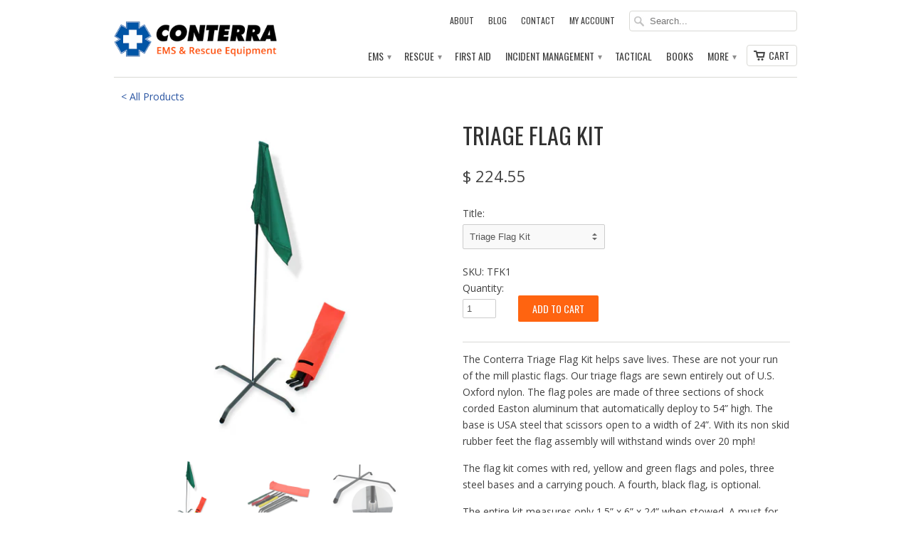

--- FILE ---
content_type: text/html; charset=utf-8
request_url: https://www.conterra-inc.com/products/triage-flag-kit
body_size: 16419
content:
<!doctype html>
<html lang="en">
  <head>
    <meta charset="utf-8">
    <meta http-equiv="cleartype" content="on">
    <meta name="robots" content="index,follow">

    <title>
      
        Triage Flag Kit
        
        
        | Conterra Inc
      
    </title>

    
      <meta name="description" content="The Conterra Triage Flag Kit helps save lives. These are not your run of the mill plastic flags. Our triage flags are sewn entirely out of U.S. Oxford nylon. The flag poles are made of three sections of shock corded Easton aluminum that automatically deploy to 54” high. The base is USA steel that scissors open to a wid" />
    

    
      <meta name="twitter:card" content="summary">
      <meta name="twitter:site" content="@ConterraInc">
      <meta name="twitter:creator" content="@ConterraInc">
    
    <meta property="og:image" content="https://cdn.shopify.com/s/files/1/0333/6897/t/5/assets/open-graph-image.jpg"/>
    <meta itemprop="thumbnailUrl" content="https://cdn.shopify.com/s/files/1/0333/6897/t/5/assets/open-graph-image.jpg"/>
    <link rel="image_src" href="https://cdn.shopify.com/s/files/1/0333/6897/t/5/assets/open-graph-image.jpg" />
    <meta itemprop="image" content="https://cdn.shopify.com/s/files/1/0333/6897/t/5/assets/open-graph-image.jpg"/>
    
      <meta property="og:url" content="https://www.conterra-inc.com/products/triage-flag-kit" />
      <meta property="og:title" content="Triage Flag Kit" />
      <meta property="og:description" content="The Conterra Triage Flag Kit helps save lives. These are not your run of the mill plastic flags. Our triage flags are sewn entirely out of U.S. Oxford nylon. The flag poles are made of three sections of shock corded Easton aluminum that automatically deploy to 54” high. The base is USA steel that scissors open to a wid" />
      <meta property="og:image" content="//www.conterra-inc.com/cdn/shop/files/TFK-All_large.jpg?v=1703111669" />
      <meta property="og:type" content="product" />
      <meta property="og:price:amount" content="224.55" />
      <meta property="og:price:currency" content="USD" />
      <meta property="og:availability" content="instock" />
    

    <meta property="og:site_name" content="Conterra Inc" />
    <meta name="author" content="Conterra Inc">

    

    

    <!-- Mobile Specific Metas -->
    <meta name="HandheldFriendly" content="True">
    <meta name="MobileOptimized" content="320">
    <meta name="viewport" content="width=device-width, initial-scale=1, maximum-scale=1">

    <!-- Stylesheets -->
    <link href="//www.conterra-inc.com/cdn/shop/t/5/assets/styles.css?v=55601161586677303441700505750" rel="stylesheet" type="text/css" media="all" />
    <link href="//www.conterra-inc.com/cdn/shop/t/5/assets/custom.css?v=169652356326658529381722019900" rel="stylesheet" type="text/css" media="all" />

    <!--[if lte IE 8]>
      <link href="//www.conterra-inc.com/cdn/shop/t/5/assets/ie.css?v=118629227472550075021392070379" rel="stylesheet" type="text/css" media="all" />
    <![endif]-->

    <!-- Icons -->
    <link rel="shortcut icon" type="image/x-icon" href="//www.conterra-inc.com/cdn/shop/t/5/assets/favicon.png?v=15611935730753871311393275808">
    <link rel="canonical" href="https://www.conterra-inc.com/products/triage-flag-kit" />

    <!-- Custom Fonts -->
    <link href='//fonts.googleapis.com/css?family=.|Open+Sans:light,normal,bold|Oswald:light,normal,bold|Oswald:light,normal,bold|Open+Sans:light,normal,bold' rel='stylesheet' type='text/css'>

    

    <!-- jQuery and jQuery fallback -->
    <script src="//ajax.googleapis.com/ajax/libs/jquery/1.10.2/jquery.min.js"></script>
    <script>window.jQuery || document.write("<script src='//www.conterra-inc.com/cdn/shop/t/5/assets/jquery.min.js?v=119739558196394152171392070380'>\x3C/script>")</script>
    <script src="//www.conterra-inc.com/cdn/shop/t/5/assets/app.js?v=23359719366830707561707845713" type="text/javascript"></script>
    <script src="//www.conterra-inc.com/cdn/shop/t/5/assets/app-videos.js?v=87667217528391173681424156125" type="text/javascript"></script>
    
    <script src="//www.conterra-inc.com/cdn/shopifycloud/storefront/assets/themes_support/option_selection-b017cd28.js" type="text/javascript"></script>
    <script src="//www.conterra-inc.com/cdn/shop/t/5/assets/overflow-navigation.js?v=5651253461076347591483466876" type="text/javascript"></script>
    <meta name="google-site-verification" content="MDC-aQH7sLllnGmrxYSRB66R78Cg60Az5BXme0IhZ6E" />
    <script>window.performance && window.performance.mark && window.performance.mark('shopify.content_for_header.start');</script><meta name="google-site-verification" content="mCEM5DDamZ4cU3ALptAKX4Xlq-h9v_R6UmjmZGAQ7gs">
<meta name="google-site-verification" content="mCEM5DDamZ4cU3ALptAKX4Xlq-h9v_R6UmjmZGAQ7gs">
<meta id="shopify-digital-wallet" name="shopify-digital-wallet" content="/3336897/digital_wallets/dialog">
<meta name="shopify-checkout-api-token" content="cc57bef64a6477ee17988276ef2bbb88">
<meta id="in-context-paypal-metadata" data-shop-id="3336897" data-venmo-supported="false" data-environment="production" data-locale="en_US" data-paypal-v4="true" data-currency="USD">
<link rel="alternate" type="application/json+oembed" href="https://www.conterra-inc.com/products/triage-flag-kit.oembed">
<script async="async" src="/checkouts/internal/preloads.js?locale=en-US"></script>
<link rel="preconnect" href="https://shop.app" crossorigin="anonymous">
<script async="async" src="https://shop.app/checkouts/internal/preloads.js?locale=en-US&shop_id=3336897" crossorigin="anonymous"></script>
<script id="apple-pay-shop-capabilities" type="application/json">{"shopId":3336897,"countryCode":"US","currencyCode":"USD","merchantCapabilities":["supports3DS"],"merchantId":"gid:\/\/shopify\/Shop\/3336897","merchantName":"Conterra Inc","requiredBillingContactFields":["postalAddress","email"],"requiredShippingContactFields":["postalAddress","email"],"shippingType":"shipping","supportedNetworks":["visa","masterCard","amex","discover","elo","jcb"],"total":{"type":"pending","label":"Conterra Inc","amount":"1.00"},"shopifyPaymentsEnabled":true,"supportsSubscriptions":true}</script>
<script id="shopify-features" type="application/json">{"accessToken":"cc57bef64a6477ee17988276ef2bbb88","betas":["rich-media-storefront-analytics"],"domain":"www.conterra-inc.com","predictiveSearch":true,"shopId":3336897,"locale":"en"}</script>
<script>var Shopify = Shopify || {};
Shopify.shop = "conterra-inc.myshopify.com";
Shopify.locale = "en";
Shopify.currency = {"active":"USD","rate":"1.0"};
Shopify.country = "US";
Shopify.theme = {"name":"mobilia","id":6601537,"schema_name":null,"schema_version":null,"theme_store_id":null,"role":"main"};
Shopify.theme.handle = "null";
Shopify.theme.style = {"id":null,"handle":null};
Shopify.cdnHost = "www.conterra-inc.com/cdn";
Shopify.routes = Shopify.routes || {};
Shopify.routes.root = "/";</script>
<script type="module">!function(o){(o.Shopify=o.Shopify||{}).modules=!0}(window);</script>
<script>!function(o){function n(){var o=[];function n(){o.push(Array.prototype.slice.apply(arguments))}return n.q=o,n}var t=o.Shopify=o.Shopify||{};t.loadFeatures=n(),t.autoloadFeatures=n()}(window);</script>
<script>
  window.ShopifyPay = window.ShopifyPay || {};
  window.ShopifyPay.apiHost = "shop.app\/pay";
  window.ShopifyPay.redirectState = null;
</script>
<script id="shop-js-analytics" type="application/json">{"pageType":"product"}</script>
<script defer="defer" async type="module" src="//www.conterra-inc.com/cdn/shopifycloud/shop-js/modules/v2/client.init-shop-cart-sync_BT-GjEfc.en.esm.js"></script>
<script defer="defer" async type="module" src="//www.conterra-inc.com/cdn/shopifycloud/shop-js/modules/v2/chunk.common_D58fp_Oc.esm.js"></script>
<script defer="defer" async type="module" src="//www.conterra-inc.com/cdn/shopifycloud/shop-js/modules/v2/chunk.modal_xMitdFEc.esm.js"></script>
<script type="module">
  await import("//www.conterra-inc.com/cdn/shopifycloud/shop-js/modules/v2/client.init-shop-cart-sync_BT-GjEfc.en.esm.js");
await import("//www.conterra-inc.com/cdn/shopifycloud/shop-js/modules/v2/chunk.common_D58fp_Oc.esm.js");
await import("//www.conterra-inc.com/cdn/shopifycloud/shop-js/modules/v2/chunk.modal_xMitdFEc.esm.js");

  window.Shopify.SignInWithShop?.initShopCartSync?.({"fedCMEnabled":true,"windoidEnabled":true});

</script>
<script>
  window.Shopify = window.Shopify || {};
  if (!window.Shopify.featureAssets) window.Shopify.featureAssets = {};
  window.Shopify.featureAssets['shop-js'] = {"shop-cart-sync":["modules/v2/client.shop-cart-sync_DZOKe7Ll.en.esm.js","modules/v2/chunk.common_D58fp_Oc.esm.js","modules/v2/chunk.modal_xMitdFEc.esm.js"],"init-fed-cm":["modules/v2/client.init-fed-cm_B6oLuCjv.en.esm.js","modules/v2/chunk.common_D58fp_Oc.esm.js","modules/v2/chunk.modal_xMitdFEc.esm.js"],"shop-cash-offers":["modules/v2/client.shop-cash-offers_D2sdYoxE.en.esm.js","modules/v2/chunk.common_D58fp_Oc.esm.js","modules/v2/chunk.modal_xMitdFEc.esm.js"],"shop-login-button":["modules/v2/client.shop-login-button_QeVjl5Y3.en.esm.js","modules/v2/chunk.common_D58fp_Oc.esm.js","modules/v2/chunk.modal_xMitdFEc.esm.js"],"pay-button":["modules/v2/client.pay-button_DXTOsIq6.en.esm.js","modules/v2/chunk.common_D58fp_Oc.esm.js","modules/v2/chunk.modal_xMitdFEc.esm.js"],"shop-button":["modules/v2/client.shop-button_DQZHx9pm.en.esm.js","modules/v2/chunk.common_D58fp_Oc.esm.js","modules/v2/chunk.modal_xMitdFEc.esm.js"],"avatar":["modules/v2/client.avatar_BTnouDA3.en.esm.js"],"init-windoid":["modules/v2/client.init-windoid_CR1B-cfM.en.esm.js","modules/v2/chunk.common_D58fp_Oc.esm.js","modules/v2/chunk.modal_xMitdFEc.esm.js"],"init-shop-for-new-customer-accounts":["modules/v2/client.init-shop-for-new-customer-accounts_C_vY_xzh.en.esm.js","modules/v2/client.shop-login-button_QeVjl5Y3.en.esm.js","modules/v2/chunk.common_D58fp_Oc.esm.js","modules/v2/chunk.modal_xMitdFEc.esm.js"],"init-shop-email-lookup-coordinator":["modules/v2/client.init-shop-email-lookup-coordinator_BI7n9ZSv.en.esm.js","modules/v2/chunk.common_D58fp_Oc.esm.js","modules/v2/chunk.modal_xMitdFEc.esm.js"],"init-shop-cart-sync":["modules/v2/client.init-shop-cart-sync_BT-GjEfc.en.esm.js","modules/v2/chunk.common_D58fp_Oc.esm.js","modules/v2/chunk.modal_xMitdFEc.esm.js"],"shop-toast-manager":["modules/v2/client.shop-toast-manager_DiYdP3xc.en.esm.js","modules/v2/chunk.common_D58fp_Oc.esm.js","modules/v2/chunk.modal_xMitdFEc.esm.js"],"init-customer-accounts":["modules/v2/client.init-customer-accounts_D9ZNqS-Q.en.esm.js","modules/v2/client.shop-login-button_QeVjl5Y3.en.esm.js","modules/v2/chunk.common_D58fp_Oc.esm.js","modules/v2/chunk.modal_xMitdFEc.esm.js"],"init-customer-accounts-sign-up":["modules/v2/client.init-customer-accounts-sign-up_iGw4briv.en.esm.js","modules/v2/client.shop-login-button_QeVjl5Y3.en.esm.js","modules/v2/chunk.common_D58fp_Oc.esm.js","modules/v2/chunk.modal_xMitdFEc.esm.js"],"shop-follow-button":["modules/v2/client.shop-follow-button_CqMgW2wH.en.esm.js","modules/v2/chunk.common_D58fp_Oc.esm.js","modules/v2/chunk.modal_xMitdFEc.esm.js"],"checkout-modal":["modules/v2/client.checkout-modal_xHeaAweL.en.esm.js","modules/v2/chunk.common_D58fp_Oc.esm.js","modules/v2/chunk.modal_xMitdFEc.esm.js"],"shop-login":["modules/v2/client.shop-login_D91U-Q7h.en.esm.js","modules/v2/chunk.common_D58fp_Oc.esm.js","modules/v2/chunk.modal_xMitdFEc.esm.js"],"lead-capture":["modules/v2/client.lead-capture_BJmE1dJe.en.esm.js","modules/v2/chunk.common_D58fp_Oc.esm.js","modules/v2/chunk.modal_xMitdFEc.esm.js"],"payment-terms":["modules/v2/client.payment-terms_Ci9AEqFq.en.esm.js","modules/v2/chunk.common_D58fp_Oc.esm.js","modules/v2/chunk.modal_xMitdFEc.esm.js"]};
</script>
<script>(function() {
  var isLoaded = false;
  function asyncLoad() {
    if (isLoaded) return;
    isLoaded = true;
    var urls = ["https:\/\/www.improvedcontactform.com\/icf.js?shop=conterra-inc.myshopify.com","https:\/\/gdprcdn.b-cdn.net\/js\/gdpr_cookie_consent.min.js?shop=conterra-inc.myshopify.com"];
    for (var i = 0; i < urls.length; i++) {
      var s = document.createElement('script');
      s.type = 'text/javascript';
      s.async = true;
      s.src = urls[i];
      var x = document.getElementsByTagName('script')[0];
      x.parentNode.insertBefore(s, x);
    }
  };
  if(window.attachEvent) {
    window.attachEvent('onload', asyncLoad);
  } else {
    window.addEventListener('load', asyncLoad, false);
  }
})();</script>
<script id="__st">var __st={"a":3336897,"offset":-28800,"reqid":"f0f8a82b-90eb-480f-85a3-55a782b9298e-1769048599","pageurl":"www.conterra-inc.com\/products\/triage-flag-kit","u":"06c45ca2af48","p":"product","rtyp":"product","rid":206618685};</script>
<script>window.ShopifyPaypalV4VisibilityTracking = true;</script>
<script id="captcha-bootstrap">!function(){'use strict';const t='contact',e='account',n='new_comment',o=[[t,t],['blogs',n],['comments',n],[t,'customer']],c=[[e,'customer_login'],[e,'guest_login'],[e,'recover_customer_password'],[e,'create_customer']],r=t=>t.map((([t,e])=>`form[action*='/${t}']:not([data-nocaptcha='true']) input[name='form_type'][value='${e}']`)).join(','),a=t=>()=>t?[...document.querySelectorAll(t)].map((t=>t.form)):[];function s(){const t=[...o],e=r(t);return a(e)}const i='password',u='form_key',d=['recaptcha-v3-token','g-recaptcha-response','h-captcha-response',i],f=()=>{try{return window.sessionStorage}catch{return}},m='__shopify_v',_=t=>t.elements[u];function p(t,e,n=!1){try{const o=window.sessionStorage,c=JSON.parse(o.getItem(e)),{data:r}=function(t){const{data:e,action:n}=t;return t[m]||n?{data:e,action:n}:{data:t,action:n}}(c);for(const[e,n]of Object.entries(r))t.elements[e]&&(t.elements[e].value=n);n&&o.removeItem(e)}catch(o){console.error('form repopulation failed',{error:o})}}const l='form_type',E='cptcha';function T(t){t.dataset[E]=!0}const w=window,h=w.document,L='Shopify',v='ce_forms',y='captcha';let A=!1;((t,e)=>{const n=(g='f06e6c50-85a8-45c8-87d0-21a2b65856fe',I='https://cdn.shopify.com/shopifycloud/storefront-forms-hcaptcha/ce_storefront_forms_captcha_hcaptcha.v1.5.2.iife.js',D={infoText:'Protected by hCaptcha',privacyText:'Privacy',termsText:'Terms'},(t,e,n)=>{const o=w[L][v],c=o.bindForm;if(c)return c(t,g,e,D).then(n);var r;o.q.push([[t,g,e,D],n]),r=I,A||(h.body.append(Object.assign(h.createElement('script'),{id:'captcha-provider',async:!0,src:r})),A=!0)});var g,I,D;w[L]=w[L]||{},w[L][v]=w[L][v]||{},w[L][v].q=[],w[L][y]=w[L][y]||{},w[L][y].protect=function(t,e){n(t,void 0,e),T(t)},Object.freeze(w[L][y]),function(t,e,n,w,h,L){const[v,y,A,g]=function(t,e,n){const i=e?o:[],u=t?c:[],d=[...i,...u],f=r(d),m=r(i),_=r(d.filter((([t,e])=>n.includes(e))));return[a(f),a(m),a(_),s()]}(w,h,L),I=t=>{const e=t.target;return e instanceof HTMLFormElement?e:e&&e.form},D=t=>v().includes(t);t.addEventListener('submit',(t=>{const e=I(t);if(!e)return;const n=D(e)&&!e.dataset.hcaptchaBound&&!e.dataset.recaptchaBound,o=_(e),c=g().includes(e)&&(!o||!o.value);(n||c)&&t.preventDefault(),c&&!n&&(function(t){try{if(!f())return;!function(t){const e=f();if(!e)return;const n=_(t);if(!n)return;const o=n.value;o&&e.removeItem(o)}(t);const e=Array.from(Array(32),(()=>Math.random().toString(36)[2])).join('');!function(t,e){_(t)||t.append(Object.assign(document.createElement('input'),{type:'hidden',name:u})),t.elements[u].value=e}(t,e),function(t,e){const n=f();if(!n)return;const o=[...t.querySelectorAll(`input[type='${i}']`)].map((({name:t})=>t)),c=[...d,...o],r={};for(const[a,s]of new FormData(t).entries())c.includes(a)||(r[a]=s);n.setItem(e,JSON.stringify({[m]:1,action:t.action,data:r}))}(t,e)}catch(e){console.error('failed to persist form',e)}}(e),e.submit())}));const S=(t,e)=>{t&&!t.dataset[E]&&(n(t,e.some((e=>e===t))),T(t))};for(const o of['focusin','change'])t.addEventListener(o,(t=>{const e=I(t);D(e)&&S(e,y())}));const B=e.get('form_key'),M=e.get(l),P=B&&M;t.addEventListener('DOMContentLoaded',(()=>{const t=y();if(P)for(const e of t)e.elements[l].value===M&&p(e,B);[...new Set([...A(),...v().filter((t=>'true'===t.dataset.shopifyCaptcha))])].forEach((e=>S(e,t)))}))}(h,new URLSearchParams(w.location.search),n,t,e,['guest_login'])})(!0,!0)}();</script>
<script integrity="sha256-4kQ18oKyAcykRKYeNunJcIwy7WH5gtpwJnB7kiuLZ1E=" data-source-attribution="shopify.loadfeatures" defer="defer" src="//www.conterra-inc.com/cdn/shopifycloud/storefront/assets/storefront/load_feature-a0a9edcb.js" crossorigin="anonymous"></script>
<script crossorigin="anonymous" defer="defer" src="//www.conterra-inc.com/cdn/shopifycloud/storefront/assets/shopify_pay/storefront-65b4c6d7.js?v=20250812"></script>
<script data-source-attribution="shopify.dynamic_checkout.dynamic.init">var Shopify=Shopify||{};Shopify.PaymentButton=Shopify.PaymentButton||{isStorefrontPortableWallets:!0,init:function(){window.Shopify.PaymentButton.init=function(){};var t=document.createElement("script");t.src="https://www.conterra-inc.com/cdn/shopifycloud/portable-wallets/latest/portable-wallets.en.js",t.type="module",document.head.appendChild(t)}};
</script>
<script data-source-attribution="shopify.dynamic_checkout.buyer_consent">
  function portableWalletsHideBuyerConsent(e){var t=document.getElementById("shopify-buyer-consent"),n=document.getElementById("shopify-subscription-policy-button");t&&n&&(t.classList.add("hidden"),t.setAttribute("aria-hidden","true"),n.removeEventListener("click",e))}function portableWalletsShowBuyerConsent(e){var t=document.getElementById("shopify-buyer-consent"),n=document.getElementById("shopify-subscription-policy-button");t&&n&&(t.classList.remove("hidden"),t.removeAttribute("aria-hidden"),n.addEventListener("click",e))}window.Shopify?.PaymentButton&&(window.Shopify.PaymentButton.hideBuyerConsent=portableWalletsHideBuyerConsent,window.Shopify.PaymentButton.showBuyerConsent=portableWalletsShowBuyerConsent);
</script>
<script data-source-attribution="shopify.dynamic_checkout.cart.bootstrap">document.addEventListener("DOMContentLoaded",(function(){function t(){return document.querySelector("shopify-accelerated-checkout-cart, shopify-accelerated-checkout")}if(t())Shopify.PaymentButton.init();else{new MutationObserver((function(e,n){t()&&(Shopify.PaymentButton.init(),n.disconnect())})).observe(document.body,{childList:!0,subtree:!0})}}));
</script>
<link id="shopify-accelerated-checkout-styles" rel="stylesheet" media="screen" href="https://www.conterra-inc.com/cdn/shopifycloud/portable-wallets/latest/accelerated-checkout-backwards-compat.css" crossorigin="anonymous">
<style id="shopify-accelerated-checkout-cart">
        #shopify-buyer-consent {
  margin-top: 1em;
  display: inline-block;
  width: 100%;
}

#shopify-buyer-consent.hidden {
  display: none;
}

#shopify-subscription-policy-button {
  background: none;
  border: none;
  padding: 0;
  text-decoration: underline;
  font-size: inherit;
  cursor: pointer;
}

#shopify-subscription-policy-button::before {
  box-shadow: none;
}

      </style>

<script>window.performance && window.performance.mark && window.performance.mark('shopify.content_for_header.end');</script>

 <!-- Google G4 Analytics tag (gtag.js) -->
<script async src="https://www.googletagmanager.com/gtag/js?id=G-VCE77YM795"></script>
<script>
  window.dataLayer = window.dataLayer || [];
  function gtag(){dataLayer.push(arguments);}
  gtag('js', new Date());

  gtag('config', 'G-VCE77YM795');
</script> 

<!-- Global site tag (gtag.js) - Google AdWords: 1035941410 -->
<script async src="https://www.googletagmanager.com/gtag/js?id=AW-1035941410"></script>
<script>
  window.dataLayer = window.dataLayer || [];
  function gtag(){dataLayer.push(arguments);}
  gtag('js', new Date());

  gtag('config', 'AW-1035941410');
</script>

  <link href="https://monorail-edge.shopifysvc.com" rel="dns-prefetch">
<script>(function(){if ("sendBeacon" in navigator && "performance" in window) {try {var session_token_from_headers = performance.getEntriesByType('navigation')[0].serverTiming.find(x => x.name == '_s').description;} catch {var session_token_from_headers = undefined;}var session_cookie_matches = document.cookie.match(/_shopify_s=([^;]*)/);var session_token_from_cookie = session_cookie_matches && session_cookie_matches.length === 2 ? session_cookie_matches[1] : "";var session_token = session_token_from_headers || session_token_from_cookie || "";function handle_abandonment_event(e) {var entries = performance.getEntries().filter(function(entry) {return /monorail-edge.shopifysvc.com/.test(entry.name);});if (!window.abandonment_tracked && entries.length === 0) {window.abandonment_tracked = true;var currentMs = Date.now();var navigation_start = performance.timing.navigationStart;var payload = {shop_id: 3336897,url: window.location.href,navigation_start,duration: currentMs - navigation_start,session_token,page_type: "product"};window.navigator.sendBeacon("https://monorail-edge.shopifysvc.com/v1/produce", JSON.stringify({schema_id: "online_store_buyer_site_abandonment/1.1",payload: payload,metadata: {event_created_at_ms: currentMs,event_sent_at_ms: currentMs}}));}}window.addEventListener('pagehide', handle_abandonment_event);}}());</script>
<script id="web-pixels-manager-setup">(function e(e,d,r,n,o){if(void 0===o&&(o={}),!Boolean(null===(a=null===(i=window.Shopify)||void 0===i?void 0:i.analytics)||void 0===a?void 0:a.replayQueue)){var i,a;window.Shopify=window.Shopify||{};var t=window.Shopify;t.analytics=t.analytics||{};var s=t.analytics;s.replayQueue=[],s.publish=function(e,d,r){return s.replayQueue.push([e,d,r]),!0};try{self.performance.mark("wpm:start")}catch(e){}var l=function(){var e={modern:/Edge?\/(1{2}[4-9]|1[2-9]\d|[2-9]\d{2}|\d{4,})\.\d+(\.\d+|)|Firefox\/(1{2}[4-9]|1[2-9]\d|[2-9]\d{2}|\d{4,})\.\d+(\.\d+|)|Chrom(ium|e)\/(9{2}|\d{3,})\.\d+(\.\d+|)|(Maci|X1{2}).+ Version\/(15\.\d+|(1[6-9]|[2-9]\d|\d{3,})\.\d+)([,.]\d+|)( \(\w+\)|)( Mobile\/\w+|) Safari\/|Chrome.+OPR\/(9{2}|\d{3,})\.\d+\.\d+|(CPU[ +]OS|iPhone[ +]OS|CPU[ +]iPhone|CPU IPhone OS|CPU iPad OS)[ +]+(15[._]\d+|(1[6-9]|[2-9]\d|\d{3,})[._]\d+)([._]\d+|)|Android:?[ /-](13[3-9]|1[4-9]\d|[2-9]\d{2}|\d{4,})(\.\d+|)(\.\d+|)|Android.+Firefox\/(13[5-9]|1[4-9]\d|[2-9]\d{2}|\d{4,})\.\d+(\.\d+|)|Android.+Chrom(ium|e)\/(13[3-9]|1[4-9]\d|[2-9]\d{2}|\d{4,})\.\d+(\.\d+|)|SamsungBrowser\/([2-9]\d|\d{3,})\.\d+/,legacy:/Edge?\/(1[6-9]|[2-9]\d|\d{3,})\.\d+(\.\d+|)|Firefox\/(5[4-9]|[6-9]\d|\d{3,})\.\d+(\.\d+|)|Chrom(ium|e)\/(5[1-9]|[6-9]\d|\d{3,})\.\d+(\.\d+|)([\d.]+$|.*Safari\/(?![\d.]+ Edge\/[\d.]+$))|(Maci|X1{2}).+ Version\/(10\.\d+|(1[1-9]|[2-9]\d|\d{3,})\.\d+)([,.]\d+|)( \(\w+\)|)( Mobile\/\w+|) Safari\/|Chrome.+OPR\/(3[89]|[4-9]\d|\d{3,})\.\d+\.\d+|(CPU[ +]OS|iPhone[ +]OS|CPU[ +]iPhone|CPU IPhone OS|CPU iPad OS)[ +]+(10[._]\d+|(1[1-9]|[2-9]\d|\d{3,})[._]\d+)([._]\d+|)|Android:?[ /-](13[3-9]|1[4-9]\d|[2-9]\d{2}|\d{4,})(\.\d+|)(\.\d+|)|Mobile Safari.+OPR\/([89]\d|\d{3,})\.\d+\.\d+|Android.+Firefox\/(13[5-9]|1[4-9]\d|[2-9]\d{2}|\d{4,})\.\d+(\.\d+|)|Android.+Chrom(ium|e)\/(13[3-9]|1[4-9]\d|[2-9]\d{2}|\d{4,})\.\d+(\.\d+|)|Android.+(UC? ?Browser|UCWEB|U3)[ /]?(15\.([5-9]|\d{2,})|(1[6-9]|[2-9]\d|\d{3,})\.\d+)\.\d+|SamsungBrowser\/(5\.\d+|([6-9]|\d{2,})\.\d+)|Android.+MQ{2}Browser\/(14(\.(9|\d{2,})|)|(1[5-9]|[2-9]\d|\d{3,})(\.\d+|))(\.\d+|)|K[Aa][Ii]OS\/(3\.\d+|([4-9]|\d{2,})\.\d+)(\.\d+|)/},d=e.modern,r=e.legacy,n=navigator.userAgent;return n.match(d)?"modern":n.match(r)?"legacy":"unknown"}(),u="modern"===l?"modern":"legacy",c=(null!=n?n:{modern:"",legacy:""})[u],f=function(e){return[e.baseUrl,"/wpm","/b",e.hashVersion,"modern"===e.buildTarget?"m":"l",".js"].join("")}({baseUrl:d,hashVersion:r,buildTarget:u}),m=function(e){var d=e.version,r=e.bundleTarget,n=e.surface,o=e.pageUrl,i=e.monorailEndpoint;return{emit:function(e){var a=e.status,t=e.errorMsg,s=(new Date).getTime(),l=JSON.stringify({metadata:{event_sent_at_ms:s},events:[{schema_id:"web_pixels_manager_load/3.1",payload:{version:d,bundle_target:r,page_url:o,status:a,surface:n,error_msg:t},metadata:{event_created_at_ms:s}}]});if(!i)return console&&console.warn&&console.warn("[Web Pixels Manager] No Monorail endpoint provided, skipping logging."),!1;try{return self.navigator.sendBeacon.bind(self.navigator)(i,l)}catch(e){}var u=new XMLHttpRequest;try{return u.open("POST",i,!0),u.setRequestHeader("Content-Type","text/plain"),u.send(l),!0}catch(e){return console&&console.warn&&console.warn("[Web Pixels Manager] Got an unhandled error while logging to Monorail."),!1}}}}({version:r,bundleTarget:l,surface:e.surface,pageUrl:self.location.href,monorailEndpoint:e.monorailEndpoint});try{o.browserTarget=l,function(e){var d=e.src,r=e.async,n=void 0===r||r,o=e.onload,i=e.onerror,a=e.sri,t=e.scriptDataAttributes,s=void 0===t?{}:t,l=document.createElement("script"),u=document.querySelector("head"),c=document.querySelector("body");if(l.async=n,l.src=d,a&&(l.integrity=a,l.crossOrigin="anonymous"),s)for(var f in s)if(Object.prototype.hasOwnProperty.call(s,f))try{l.dataset[f]=s[f]}catch(e){}if(o&&l.addEventListener("load",o),i&&l.addEventListener("error",i),u)u.appendChild(l);else{if(!c)throw new Error("Did not find a head or body element to append the script");c.appendChild(l)}}({src:f,async:!0,onload:function(){if(!function(){var e,d;return Boolean(null===(d=null===(e=window.Shopify)||void 0===e?void 0:e.analytics)||void 0===d?void 0:d.initialized)}()){var d=window.webPixelsManager.init(e)||void 0;if(d){var r=window.Shopify.analytics;r.replayQueue.forEach((function(e){var r=e[0],n=e[1],o=e[2];d.publishCustomEvent(r,n,o)})),r.replayQueue=[],r.publish=d.publishCustomEvent,r.visitor=d.visitor,r.initialized=!0}}},onerror:function(){return m.emit({status:"failed",errorMsg:"".concat(f," has failed to load")})},sri:function(e){var d=/^sha384-[A-Za-z0-9+/=]+$/;return"string"==typeof e&&d.test(e)}(c)?c:"",scriptDataAttributes:o}),m.emit({status:"loading"})}catch(e){m.emit({status:"failed",errorMsg:(null==e?void 0:e.message)||"Unknown error"})}}})({shopId: 3336897,storefrontBaseUrl: "https://www.conterra-inc.com",extensionsBaseUrl: "https://extensions.shopifycdn.com/cdn/shopifycloud/web-pixels-manager",monorailEndpoint: "https://monorail-edge.shopifysvc.com/unstable/produce_batch",surface: "storefront-renderer",enabledBetaFlags: ["2dca8a86"],webPixelsConfigList: [{"id":"431390934","configuration":"{\"config\":\"{\\\"pixel_id\\\":\\\"G-VCE77YM795\\\",\\\"google_tag_ids\\\":[\\\"G-VCE77YM795\\\",\\\"AW-1035941410\\\",\\\"GT-WP5DG2K\\\"],\\\"target_country\\\":\\\"US\\\",\\\"gtag_events\\\":[{\\\"type\\\":\\\"begin_checkout\\\",\\\"action_label\\\":[\\\"G-VCE77YM795\\\",\\\"AW-1035941410\\\/kDLNCIO2zpYBEKLs_O0D\\\"]},{\\\"type\\\":\\\"search\\\",\\\"action_label\\\":[\\\"G-VCE77YM795\\\",\\\"AW-1035941410\\\/sbJQCIa2zpYBEKLs_O0D\\\"]},{\\\"type\\\":\\\"view_item\\\",\\\"action_label\\\":[\\\"G-VCE77YM795\\\",\\\"AW-1035941410\\\/H16nCP21zpYBEKLs_O0D\\\",\\\"MC-45N6KR8FQH\\\"]},{\\\"type\\\":\\\"purchase\\\",\\\"action_label\\\":[\\\"G-VCE77YM795\\\",\\\"AW-1035941410\\\/b42DCPq1zpYBEKLs_O0D\\\",\\\"MC-45N6KR8FQH\\\"]},{\\\"type\\\":\\\"page_view\\\",\\\"action_label\\\":[\\\"G-VCE77YM795\\\",\\\"AW-1035941410\\\/f-zSCPe1zpYBEKLs_O0D\\\",\\\"MC-45N6KR8FQH\\\"]},{\\\"type\\\":\\\"add_payment_info\\\",\\\"action_label\\\":[\\\"G-VCE77YM795\\\",\\\"AW-1035941410\\\/Pw3cCIm2zpYBEKLs_O0D\\\"]},{\\\"type\\\":\\\"add_to_cart\\\",\\\"action_label\\\":[\\\"G-VCE77YM795\\\",\\\"AW-1035941410\\\/XxURCIC2zpYBEKLs_O0D\\\"]}],\\\"enable_monitoring_mode\\\":false}\"}","eventPayloadVersion":"v1","runtimeContext":"OPEN","scriptVersion":"b2a88bafab3e21179ed38636efcd8a93","type":"APP","apiClientId":1780363,"privacyPurposes":[],"dataSharingAdjustments":{"protectedCustomerApprovalScopes":["read_customer_address","read_customer_email","read_customer_name","read_customer_personal_data","read_customer_phone"]}},{"id":"54853846","eventPayloadVersion":"v1","runtimeContext":"LAX","scriptVersion":"1","type":"CUSTOM","privacyPurposes":["MARKETING"],"name":"Meta pixel (migrated)"},{"id":"shopify-app-pixel","configuration":"{}","eventPayloadVersion":"v1","runtimeContext":"STRICT","scriptVersion":"0450","apiClientId":"shopify-pixel","type":"APP","privacyPurposes":["ANALYTICS","MARKETING"]},{"id":"shopify-custom-pixel","eventPayloadVersion":"v1","runtimeContext":"LAX","scriptVersion":"0450","apiClientId":"shopify-pixel","type":"CUSTOM","privacyPurposes":["ANALYTICS","MARKETING"]}],isMerchantRequest: false,initData: {"shop":{"name":"Conterra Inc","paymentSettings":{"currencyCode":"USD"},"myshopifyDomain":"conterra-inc.myshopify.com","countryCode":"US","storefrontUrl":"https:\/\/www.conterra-inc.com"},"customer":null,"cart":null,"checkout":null,"productVariants":[{"price":{"amount":224.55,"currencyCode":"USD"},"product":{"title":"Triage Flag Kit","vendor":"Conterra","id":"206618685","untranslatedTitle":"Triage Flag Kit","url":"\/products\/triage-flag-kit","type":"Disaster Management"},"id":"470268969","image":{"src":"\/\/www.conterra-inc.com\/cdn\/shop\/files\/TFK-All.jpg?v=1703111669"},"sku":"TFK1","title":"Triage Flag Kit","untranslatedTitle":"Triage Flag Kit"},{"price":{"amount":280.7,"currencyCode":"USD"},"product":{"title":"Triage Flag Kit","vendor":"Conterra","id":"206618685","untranslatedTitle":"Triage Flag Kit","url":"\/products\/triage-flag-kit","type":"Disaster Management"},"id":"622533865","image":{"src":"\/\/www.conterra-inc.com\/cdn\/shop\/files\/TFK-All.jpg?v=1703111669"},"sku":"TFK4","title":"Triage Flag Kit w\/4th Flag (Black)","untranslatedTitle":"Triage Flag Kit w\/4th Flag (Black)"}],"purchasingCompany":null},},"https://www.conterra-inc.com/cdn","fcfee988w5aeb613cpc8e4bc33m6693e112",{"modern":"","legacy":""},{"shopId":"3336897","storefrontBaseUrl":"https:\/\/www.conterra-inc.com","extensionBaseUrl":"https:\/\/extensions.shopifycdn.com\/cdn\/shopifycloud\/web-pixels-manager","surface":"storefront-renderer","enabledBetaFlags":"[\"2dca8a86\"]","isMerchantRequest":"false","hashVersion":"fcfee988w5aeb613cpc8e4bc33m6693e112","publish":"custom","events":"[[\"page_viewed\",{}],[\"product_viewed\",{\"productVariant\":{\"price\":{\"amount\":224.55,\"currencyCode\":\"USD\"},\"product\":{\"title\":\"Triage Flag Kit\",\"vendor\":\"Conterra\",\"id\":\"206618685\",\"untranslatedTitle\":\"Triage Flag Kit\",\"url\":\"\/products\/triage-flag-kit\",\"type\":\"Disaster Management\"},\"id\":\"470268969\",\"image\":{\"src\":\"\/\/www.conterra-inc.com\/cdn\/shop\/files\/TFK-All.jpg?v=1703111669\"},\"sku\":\"TFK1\",\"title\":\"Triage Flag Kit\",\"untranslatedTitle\":\"Triage Flag Kit\"}}]]"});</script><script>
  window.ShopifyAnalytics = window.ShopifyAnalytics || {};
  window.ShopifyAnalytics.meta = window.ShopifyAnalytics.meta || {};
  window.ShopifyAnalytics.meta.currency = 'USD';
  var meta = {"product":{"id":206618685,"gid":"gid:\/\/shopify\/Product\/206618685","vendor":"Conterra","type":"Disaster Management","handle":"triage-flag-kit","variants":[{"id":470268969,"price":22455,"name":"Triage Flag Kit - Triage Flag Kit","public_title":"Triage Flag Kit","sku":"TFK1"},{"id":622533865,"price":28070,"name":"Triage Flag Kit - Triage Flag Kit w\/4th Flag (Black)","public_title":"Triage Flag Kit w\/4th Flag (Black)","sku":"TFK4"}],"remote":false},"page":{"pageType":"product","resourceType":"product","resourceId":206618685,"requestId":"f0f8a82b-90eb-480f-85a3-55a782b9298e-1769048599"}};
  for (var attr in meta) {
    window.ShopifyAnalytics.meta[attr] = meta[attr];
  }
</script>
<script class="analytics">
  (function () {
    var customDocumentWrite = function(content) {
      var jquery = null;

      if (window.jQuery) {
        jquery = window.jQuery;
      } else if (window.Checkout && window.Checkout.$) {
        jquery = window.Checkout.$;
      }

      if (jquery) {
        jquery('body').append(content);
      }
    };

    var hasLoggedConversion = function(token) {
      if (token) {
        return document.cookie.indexOf('loggedConversion=' + token) !== -1;
      }
      return false;
    }

    var setCookieIfConversion = function(token) {
      if (token) {
        var twoMonthsFromNow = new Date(Date.now());
        twoMonthsFromNow.setMonth(twoMonthsFromNow.getMonth() + 2);

        document.cookie = 'loggedConversion=' + token + '; expires=' + twoMonthsFromNow;
      }
    }

    var trekkie = window.ShopifyAnalytics.lib = window.trekkie = window.trekkie || [];
    if (trekkie.integrations) {
      return;
    }
    trekkie.methods = [
      'identify',
      'page',
      'ready',
      'track',
      'trackForm',
      'trackLink'
    ];
    trekkie.factory = function(method) {
      return function() {
        var args = Array.prototype.slice.call(arguments);
        args.unshift(method);
        trekkie.push(args);
        return trekkie;
      };
    };
    for (var i = 0; i < trekkie.methods.length; i++) {
      var key = trekkie.methods[i];
      trekkie[key] = trekkie.factory(key);
    }
    trekkie.load = function(config) {
      trekkie.config = config || {};
      trekkie.config.initialDocumentCookie = document.cookie;
      var first = document.getElementsByTagName('script')[0];
      var script = document.createElement('script');
      script.type = 'text/javascript';
      script.onerror = function(e) {
        var scriptFallback = document.createElement('script');
        scriptFallback.type = 'text/javascript';
        scriptFallback.onerror = function(error) {
                var Monorail = {
      produce: function produce(monorailDomain, schemaId, payload) {
        var currentMs = new Date().getTime();
        var event = {
          schema_id: schemaId,
          payload: payload,
          metadata: {
            event_created_at_ms: currentMs,
            event_sent_at_ms: currentMs
          }
        };
        return Monorail.sendRequest("https://" + monorailDomain + "/v1/produce", JSON.stringify(event));
      },
      sendRequest: function sendRequest(endpointUrl, payload) {
        // Try the sendBeacon API
        if (window && window.navigator && typeof window.navigator.sendBeacon === 'function' && typeof window.Blob === 'function' && !Monorail.isIos12()) {
          var blobData = new window.Blob([payload], {
            type: 'text/plain'
          });

          if (window.navigator.sendBeacon(endpointUrl, blobData)) {
            return true;
          } // sendBeacon was not successful

        } // XHR beacon

        var xhr = new XMLHttpRequest();

        try {
          xhr.open('POST', endpointUrl);
          xhr.setRequestHeader('Content-Type', 'text/plain');
          xhr.send(payload);
        } catch (e) {
          console.log(e);
        }

        return false;
      },
      isIos12: function isIos12() {
        return window.navigator.userAgent.lastIndexOf('iPhone; CPU iPhone OS 12_') !== -1 || window.navigator.userAgent.lastIndexOf('iPad; CPU OS 12_') !== -1;
      }
    };
    Monorail.produce('monorail-edge.shopifysvc.com',
      'trekkie_storefront_load_errors/1.1',
      {shop_id: 3336897,
      theme_id: 6601537,
      app_name: "storefront",
      context_url: window.location.href,
      source_url: "//www.conterra-inc.com/cdn/s/trekkie.storefront.cd680fe47e6c39ca5d5df5f0a32d569bc48c0f27.min.js"});

        };
        scriptFallback.async = true;
        scriptFallback.src = '//www.conterra-inc.com/cdn/s/trekkie.storefront.cd680fe47e6c39ca5d5df5f0a32d569bc48c0f27.min.js';
        first.parentNode.insertBefore(scriptFallback, first);
      };
      script.async = true;
      script.src = '//www.conterra-inc.com/cdn/s/trekkie.storefront.cd680fe47e6c39ca5d5df5f0a32d569bc48c0f27.min.js';
      first.parentNode.insertBefore(script, first);
    };
    trekkie.load(
      {"Trekkie":{"appName":"storefront","development":false,"defaultAttributes":{"shopId":3336897,"isMerchantRequest":null,"themeId":6601537,"themeCityHash":"2960314762536418150","contentLanguage":"en","currency":"USD","eventMetadataId":"171f03e4-9f0b-4d63-9aa8-3e2bd6090524"},"isServerSideCookieWritingEnabled":true,"monorailRegion":"shop_domain","enabledBetaFlags":["65f19447"]},"Session Attribution":{},"S2S":{"facebookCapiEnabled":false,"source":"trekkie-storefront-renderer","apiClientId":580111}}
    );

    var loaded = false;
    trekkie.ready(function() {
      if (loaded) return;
      loaded = true;

      window.ShopifyAnalytics.lib = window.trekkie;

      var originalDocumentWrite = document.write;
      document.write = customDocumentWrite;
      try { window.ShopifyAnalytics.merchantGoogleAnalytics.call(this); } catch(error) {};
      document.write = originalDocumentWrite;

      window.ShopifyAnalytics.lib.page(null,{"pageType":"product","resourceType":"product","resourceId":206618685,"requestId":"f0f8a82b-90eb-480f-85a3-55a782b9298e-1769048599","shopifyEmitted":true});

      var match = window.location.pathname.match(/checkouts\/(.+)\/(thank_you|post_purchase)/)
      var token = match? match[1]: undefined;
      if (!hasLoggedConversion(token)) {
        setCookieIfConversion(token);
        window.ShopifyAnalytics.lib.track("Viewed Product",{"currency":"USD","variantId":470268969,"productId":206618685,"productGid":"gid:\/\/shopify\/Product\/206618685","name":"Triage Flag Kit - Triage Flag Kit","price":"224.55","sku":"TFK1","brand":"Conterra","variant":"Triage Flag Kit","category":"Disaster Management","nonInteraction":true,"remote":false},undefined,undefined,{"shopifyEmitted":true});
      window.ShopifyAnalytics.lib.track("monorail:\/\/trekkie_storefront_viewed_product\/1.1",{"currency":"USD","variantId":470268969,"productId":206618685,"productGid":"gid:\/\/shopify\/Product\/206618685","name":"Triage Flag Kit - Triage Flag Kit","price":"224.55","sku":"TFK1","brand":"Conterra","variant":"Triage Flag Kit","category":"Disaster Management","nonInteraction":true,"remote":false,"referer":"https:\/\/www.conterra-inc.com\/products\/triage-flag-kit"});
      }
    });


        var eventsListenerScript = document.createElement('script');
        eventsListenerScript.async = true;
        eventsListenerScript.src = "//www.conterra-inc.com/cdn/shopifycloud/storefront/assets/shop_events_listener-3da45d37.js";
        document.getElementsByTagName('head')[0].appendChild(eventsListenerScript);

})();</script>
  <script>
  if (!window.ga || (window.ga && typeof window.ga !== 'function')) {
    window.ga = function ga() {
      (window.ga.q = window.ga.q || []).push(arguments);
      if (window.Shopify && window.Shopify.analytics && typeof window.Shopify.analytics.publish === 'function') {
        window.Shopify.analytics.publish("ga_stub_called", {}, {sendTo: "google_osp_migration"});
      }
      console.error("Shopify's Google Analytics stub called with:", Array.from(arguments), "\nSee https://help.shopify.com/manual/promoting-marketing/pixels/pixel-migration#google for more information.");
    };
    if (window.Shopify && window.Shopify.analytics && typeof window.Shopify.analytics.publish === 'function') {
      window.Shopify.analytics.publish("ga_stub_initialized", {}, {sendTo: "google_osp_migration"});
    }
  }
</script>
<script
  defer
  src="https://www.conterra-inc.com/cdn/shopifycloud/perf-kit/shopify-perf-kit-3.0.4.min.js"
  data-application="storefront-renderer"
  data-shop-id="3336897"
  data-render-region="gcp-us-central1"
  data-page-type="product"
  data-theme-instance-id="6601537"
  data-theme-name=""
  data-theme-version=""
  data-monorail-region="shop_domain"
  data-resource-timing-sampling-rate="10"
  data-shs="true"
  data-shs-beacon="true"
  data-shs-export-with-fetch="true"
  data-shs-logs-sample-rate="1"
  data-shs-beacon-endpoint="https://www.conterra-inc.com/api/collect"
></script>
</head>
  <body class="product auto-more-enabled">
    <div id="fb-root"></div>
    <script>(function(d, s, id) {
      var js, fjs = d.getElementsByTagName(s)[0];
      if (d.getElementById(id)) return;
      js = d.createElement(s); js.id = id; js.async=true;
      js.src = "//connect.facebook.net/en_US/all.js#xfbml=1&status=0";
      fjs.parentNode.insertBefore(js, fjs);
    }(document, 'script', 'facebook-jssdk'));</script>

    <div class="header">
      <div class="container content">
        <div class="site-header header_border">
        <div class="logo">
          <a href="https://www.conterra-inc.com" title="Conterra Inc">
            
              <img src="//www.conterra-inc.com/cdn/shop/t/5/assets/logo.png?v=24872915928653078141683224819" alt="Conterra Inc" />
            
          </a>
        </div>

        <div class="nav">
          <div class="mobile_hidden mobile_menu_container">
            <ul class="top_menu search_nav">
              
              
                
                  <li>
                    <a href="/pages/about-us" title="About">About</a>
                  </li>
                
                  <li>
                    <a href="/blogs/blog" title="Blog">Blog</a>
                  </li>
                
                  <li>
                    <a href="/pages/contact" title="Contact">Contact</a>
                  </li>
                
              
              
                <li>
                  <a href="/account" title="My Account ">My Account</a>
                </li>
                
              
              
              
                <li>
                  <form class="search" action="/search">
                    
                      <input type="hidden" name="type" value="product" />
                    
                    <input type="text" name="q" class="search_box" placeholder="Search..." value="" />
                  </form>
                </li>
              
            </ul>
            <ul class="main menu">
              
                
                  <li><a href="/collections/ems" title="EMS"  >EMS
                    <span class="arrow">▾</span></a>
                    <ul>
                      
                        
                          <li><a href="/collections/ems-bags" title="Bags & Packs">Bags & Packs</a></li>
                        
                      
                        
                          <li><a href="/collections/ems-hard-cases" title="Hard Cases">Hard Cases</a></li>
                        
                      
                        
                          <li><a href="/collections/ems-immobilization-splinting" title="Immobilization/Splinting">Immobilization/Splinting</a></li>
                        
                      
                        
                          <li><a href="/collections/ems-organizer" title="Modular Kits">Modular Kits</a></li>
                        
                      
                        
                          <li><a href="/collections/ems-m-o-s" title="M.O.S.">M.O.S.</a></li>
                        
                      
                    </ul>
                  </li>
                
              
                
                  <li><a href="/collections/rescue" title="Rescue"  >Rescue
                    <span class="arrow">▾</span></a>
                    <ul>
                      
                        
                          <li><a href="/collections/rescue-packs" title="Packs">Packs</a></li>
                        
                      
                        
                          <li><a href="/collections/rescue-radio-carrier" title="Radio Carrier">Radio Carrier</a></li>
                        
                      
                        
                          <li><a href="/collections/rescue-aid-belts" title="Aid Belts">Aid Belts</a></li>
                        
                      
                        
                          <li><a href="/collections/rescue-technical-rescue" title="Technical Rescue">Technical Rescue</a></li>
                        
                      
                        
                          <li><a href="/collections/rescue-hardware" title="Hardware">Hardware</a></li>
                        
                      
                        
                          <li><a href="/collections/rescue-rope-webbing" title="Rope/ Webbing">Rope/ Webbing</a></li>
                        
                      
                        
                          <li><a href="/collections/rescue-personal-gear" title="Personal Gear & Protective Equipment">Personal Gear & Protective Equipment</a></li>
                        
                      
                        
                          <li><a href="/collections/classes" title="Classes">Classes</a></li>
                        
                      
                    </ul>
                  </li>
                
              
                
                  <li><a href="/collections/first-aid" title="First Aid" >First Aid</a></li>
                
              
                
                  <li><a href="/collections/incident-management" title="Incident Management"  >Incident Management
                    <span class="arrow">▾</span></a>
                    <ul>
                      
                        
                          <li><a href="/collections/incident-management-ims" title="IMS">IMS</a></li>
                        
                      
                        
                          <li><a href="/collections/incident-management-triage" title="Triage/ Point of Wounding">Triage/ Point of Wounding</a></li>
                        
                      
                    </ul>
                  </li>
                
              
                
                  <li><a href="/collections/tactical" title="Tactical" >Tactical</a></li>
                
              
                
                  <li><a href="/collections/books" title="Books" >Books</a></li>
                
              
                
                  <li><a href="/collections/ems-rescue-supplies" title="EMS/Rescue Supplies" >EMS/Rescue Supplies</a></li>
                
              
                
                  <li><a href="/collections/swag" title="Swag" >Swag</a></li>
                
              
                
                  <li><a href="/collections/clearance" title="Clearance" >Clearance</a></li>
                
              
            </ul>
          </div>
          <ul class="nav_buttons menu">
            <li class="navicon_button">
              <a href="#" class="navicon" title="View Menu">Menu</a>
            </li>
            <li>
              <a href="/cart" class="cart " title="Shopping Cart">Cart</a>
            </li>
          </ul>
        </div>

        
      </div>
    </div>
    </div>

    <div class="toggle_menu nav">
      <ul class="mobile_menu">
        <li>
          <form class="search" action="/search">
            
              <input type="hidden" name="type" value="product" />
            
            <input type="text" name="q" class="search_box" placeholder="Search..." value="" />
          </form>
        </li>
        
          
            <li ><a href="/collections/ems" title="EMS">EMS</a>
              <ul>
                
                  
                    <li ><a href="/collections/ems-bags" title="Bags & Packs">Bags & Packs</a></li>
                  
                
                  
                    <li ><a href="/collections/ems-hard-cases" title="Hard Cases">Hard Cases</a></li>
                  
                
                  
                    <li ><a href="/collections/ems-immobilization-splinting" title="Immobilization/Splinting">Immobilization/Splinting</a></li>
                  
                
                  
                    <li ><a href="/collections/ems-organizer" title="Modular Kits">Modular Kits</a></li>
                  
                
                  
                    <li ><a href="/collections/ems-m-o-s" title="M.O.S.">M.O.S.</a></li>
                  
                
              </ul>
            </li>
          
        
          
            <li ><a href="/collections/rescue" title="Rescue">Rescue</a>
              <ul>
                
                  
                    <li ><a href="/collections/rescue-packs" title="Packs">Packs</a></li>
                  
                
                  
                    <li ><a href="/collections/rescue-radio-carrier" title="Radio Carrier">Radio Carrier</a></li>
                  
                
                  
                    <li ><a href="/collections/rescue-aid-belts" title="Aid Belts">Aid Belts</a></li>
                  
                
                  
                    <li ><a href="/collections/rescue-technical-rescue" title="Technical Rescue">Technical Rescue</a></li>
                  
                
                  
                    <li ><a href="/collections/rescue-hardware" title="Hardware">Hardware</a></li>
                  
                
                  
                    <li ><a href="/collections/rescue-rope-webbing" title="Rope/ Webbing">Rope/ Webbing</a></li>
                  
                
                  
                    <li ><a href="/collections/rescue-personal-gear" title="Personal Gear & Protective Equipment">Personal Gear & Protective Equipment</a></li>
                  
                
                  
                    <li ><a href="/collections/classes" title="Classes">Classes</a></li>
                  
                
              </ul>
            </li>
          
        
          
            <li ><a href="/collections/first-aid" title="First Aid">First Aid</a></li>
          
        
          
            <li ><a href="/collections/incident-management" title="Incident Management">Incident Management</a>
              <ul>
                
                  
                    <li ><a href="/collections/incident-management-ims" title="IMS">IMS</a></li>
                  
                
                  
                    <li ><a href="/collections/incident-management-triage" title="Triage/ Point of Wounding">Triage/ Point of Wounding</a></li>
                  
                
              </ul>
            </li>
          
        
          
            <li ><a href="/collections/tactical" title="Tactical">Tactical</a></li>
          
        
          
            <li ><a href="/collections/books" title="Books">Books</a></li>
          
        
          
            <li ><a href="/collections/ems-rescue-supplies" title="EMS/Rescue Supplies">EMS/Rescue Supplies</a></li>
          
        
          
            <li ><a href="/collections/swag" title="Swag">Swag</a></li>
          
        
          
            <li ><a href="/collections/clearance" title="Clearance">Clearance</a></li>
          
        
        
          
            <li>
              <a href="/pages/about-us" title="About">About</a>
            </li>
          
            <li>
              <a href="/blogs/blog" title="Blog">Blog</a>
            </li>
          
            <li>
              <a href="/pages/contact" title="Contact">Contact</a>
            </li>
          
        
        
          <li>
            <a href="/account" title="My Account ">My Account</a>
          </li>
          
        
      </ul>
    </div>

      <div class="fixed_header"></div>

      
        <div class="container main content">
      

      
        <div class="sixteen columns">
  <div class="clearfix breadcrumb">
    <div class="right">
        

        
    </div>

    
      <a href="/collections/all" title="All Products">&lt; All Products</a>
    
  </div>
</div>

<div class="sixteen columns" itemscope itemtype="http://data-vocabulary.org/Product" id="product-206618685">
	<div class="section product_section clearfix">

  	 
       <div class="eight columns alpha">
  <div id="product_slider" class="flexslider">
    <ul class="slides">
      
        <li data-thumb="//www.conterra-inc.com/cdn/shop/files/TFK-All_large.jpg?v=1703111669" data-title="Triage Flag Kit">
          
            <a href="//www.conterra-inc.com/cdn/shop/files/TFK-All.jpg?v=1703111669" class="fancybox" rel="group" title="Triage Flag Kit">
              <img src="//www.conterra-inc.com/cdn/shop/files/TFK-All_large.jpg?v=1703111669" alt="Triage Flag Kit" itemprop="image" data-cloudzoom="zoomImage: '//www.conterra-inc.com/cdn/shop/files/TFK-All.jpg?v=1703111669', tintColor: '#ffffff', hoverIntentDelay: 100" class="cloudzoom" />
            </a>
          
        </li>
      
        <li data-thumb="//www.conterra-inc.com/cdn/shop/files/TFK-All-Open_large.jpg?v=1703111669" data-title="Triage Flag Kit">
          
            <a href="//www.conterra-inc.com/cdn/shop/files/TFK-All-Open.jpg?v=1703111669" class="fancybox" rel="group" title="Triage Flag Kit">
              <img src="//www.conterra-inc.com/cdn/shop/files/TFK-All-Open_large.jpg?v=1703111669" alt="Triage Flag Kit" itemprop="image" data-cloudzoom="zoomImage: '//www.conterra-inc.com/cdn/shop/files/TFK-All-Open.jpg?v=1703111669', tintColor: '#ffffff', hoverIntentDelay: 100" class="cloudzoom" />
            </a>
          
        </li>
      
        <li data-thumb="//www.conterra-inc.com/cdn/shop/files/TFK-Stand_large.jpg?v=1703111669" data-title="Triage Flag Kit">
          
            <a href="//www.conterra-inc.com/cdn/shop/files/TFK-Stand.jpg?v=1703111669" class="fancybox" rel="group" title="Triage Flag Kit">
              <img src="//www.conterra-inc.com/cdn/shop/files/TFK-Stand_large.jpg?v=1703111669" alt="Triage Flag Kit" itemprop="image" data-cloudzoom="zoomImage: '//www.conterra-inc.com/cdn/shop/files/TFK-Stand.jpg?v=1703111669', tintColor: '#ffffff', hoverIntentDelay: 100" class="cloudzoom" />
            </a>
          
        </li>
      
    </ul>
  </div>
  &nbsp;
</div>

     

     <div class="eight columns omega">
       <h1 class="product_name" itemprop="name">Triage Flag Kit</h1>

       <p class="modal_price" itemprop="offerDetails" itemscope itemtype="http://data-vocabulary.org/Offer">
         <meta itemprop="currency" content="USD" />
         <meta itemprop="seller" content="Conterra Inc" />
         <meta itemprop="availability" content="in_stock" />

         <span class="currently_not_in_stock"></span>

         
         <span class="purchasable_not_in_stock">
         
         </span>

         <span itemprop="price" content="224.55" class="">
            <span class="current_price">
              $ 224.55
            </span>
         </span>
         <span class="was_price">
          
         </span>
       </p>

      

       

       




  <form action="/cart/add" method="post" class="clearfix product_form" data-money-format="$ {{amount}}" data-shop-currency="USD" data-option-index="0" id="product-form-206618685">
  
    
      <div class="select">
        <label>Title:</label>
        <select id="product-select-206618685" name='id'>
          
            <option value="470268969">Triage Flag Kit</option>
          
            <option value="622533865">Triage Flag Kit w/4th Flag (Black)</option>
          
        </select>
      </div>
    
    <div>SKU: <span class="sku" id="sku">TFK1</span></div>
    
      <div class="left">
       <label for="quantity">Quantity:</label>
       <input type="number" min="1" size="2" class="quantity" name="quantity" id="quantity" value="1" />
      </div>
    
    <div class="purchase clearfix inline_purchase">
      
      <input type="submit" name="add" value="Add to Cart" class="action_button add_to_cart" />
    </div>  

    
  </form>

  
    <script type="text/javascript">
      // <![CDATA[  
        $(function() {    
          $product = $('#product-' + 206618685);
          if($('.single-option-selector', $product).length == 0) {
            new Shopify.OptionSelectors("product-select-206618685", { product: {"id":206618685,"title":"Triage Flag Kit","handle":"triage-flag-kit","description":"\u003cp\u003eThe Conterra Triage Flag Kit helps save lives. These are not your run of the mill plastic flags. Our triage flags are sewn entirely out of U.S. Oxford nylon. The flag poles are made of three sections of shock corded Easton aluminum that automatically deploy to 54” high. The base is USA steel that scissors open to a width of 24”. With its non skid rubber feet the flag assembly will withstand winds over 20 mph!\u003c\/p\u003e\n\u003cp\u003eThe flag kit comes with red, yellow and green flags and poles, three steel bases and a carrying pouch. A fourth, black flag, is optional.\u003c\/p\u003e\n\u003cp\u003eThe entire kit measures only 1.5” x 6” x 24” when stowed. A must for every emergency vehicle.\u003c\/p\u003e","published_at":"2014-01-07T11:51:55-08:00","created_at":"2014-01-07T11:51:58-08:00","vendor":"Conterra","type":"Disaster Management","tags":["IMS","Triage"],"price":22455,"price_min":22455,"price_max":28070,"available":true,"price_varies":true,"compare_at_price":null,"compare_at_price_min":0,"compare_at_price_max":0,"compare_at_price_varies":false,"variants":[{"id":470268969,"title":"Triage Flag Kit","option1":"Triage Flag Kit","option2":null,"option3":null,"sku":"TFK1","requires_shipping":true,"taxable":true,"featured_image":null,"available":true,"name":"Triage Flag Kit - Triage Flag Kit","public_title":"Triage Flag Kit","options":["Triage Flag Kit"],"price":22455,"weight":3311,"compare_at_price":null,"inventory_quantity":-17,"inventory_management":null,"inventory_policy":"deny","barcode":"752830138711","requires_selling_plan":false,"selling_plan_allocations":[]},{"id":622533865,"title":"Triage Flag Kit w\/4th Flag (Black)","option1":"Triage Flag Kit w\/4th Flag (Black)","option2":null,"option3":null,"sku":"TFK4","requires_shipping":true,"taxable":true,"featured_image":null,"available":true,"name":"Triage Flag Kit - Triage Flag Kit w\/4th Flag (Black)","public_title":"Triage Flag Kit w\/4th Flag (Black)","options":["Triage Flag Kit w\/4th Flag (Black)"],"price":28070,"weight":4513,"compare_at_price":null,"inventory_quantity":-14,"inventory_management":null,"inventory_policy":"deny","barcode":"752830138810","requires_selling_plan":false,"selling_plan_allocations":[]}],"images":["\/\/www.conterra-inc.com\/cdn\/shop\/files\/TFK-All.jpg?v=1703111669","\/\/www.conterra-inc.com\/cdn\/shop\/files\/TFK-All-Open.jpg?v=1703111669","\/\/www.conterra-inc.com\/cdn\/shop\/files\/TFK-Stand.jpg?v=1703111669"],"featured_image":"\/\/www.conterra-inc.com\/cdn\/shop\/files\/TFK-All.jpg?v=1703111669","options":["Title"],"media":[{"alt":null,"id":33878917808342,"position":1,"preview_image":{"aspect_ratio":1.0,"height":1728,"width":1728,"src":"\/\/www.conterra-inc.com\/cdn\/shop\/files\/TFK-All.jpg?v=1703111669"},"aspect_ratio":1.0,"height":1728,"media_type":"image","src":"\/\/www.conterra-inc.com\/cdn\/shop\/files\/TFK-All.jpg?v=1703111669","width":1728},{"alt":null,"id":33878917775574,"position":2,"preview_image":{"aspect_ratio":1.0,"height":1728,"width":1728,"src":"\/\/www.conterra-inc.com\/cdn\/shop\/files\/TFK-All-Open.jpg?v=1703111669"},"aspect_ratio":1.0,"height":1728,"media_type":"image","src":"\/\/www.conterra-inc.com\/cdn\/shop\/files\/TFK-All-Open.jpg?v=1703111669","width":1728},{"alt":null,"id":33878917742806,"position":3,"preview_image":{"aspect_ratio":1.0,"height":1728,"width":1728,"src":"\/\/www.conterra-inc.com\/cdn\/shop\/files\/TFK-Stand.jpg?v=1703111669"},"aspect_ratio":1.0,"height":1728,"media_type":"image","src":"\/\/www.conterra-inc.com\/cdn\/shop\/files\/TFK-Stand.jpg?v=1703111669","width":1728}],"requires_selling_plan":false,"selling_plan_groups":[],"content":"\u003cp\u003eThe Conterra Triage Flag Kit helps save lives. These are not your run of the mill plastic flags. Our triage flags are sewn entirely out of U.S. Oxford nylon. The flag poles are made of three sections of shock corded Easton aluminum that automatically deploy to 54” high. The base is USA steel that scissors open to a width of 24”. With its non skid rubber feet the flag assembly will withstand winds over 20 mph!\u003c\/p\u003e\n\u003cp\u003eThe flag kit comes with red, yellow and green flags and poles, three steel bases and a carrying pouch. A fourth, black flag, is optional.\u003c\/p\u003e\n\u003cp\u003eThe entire kit measures only 1.5” x 6” x 24” when stowed. A must for every emergency vehicle.\u003c\/p\u003e"}, onVariantSelected: selectCallback });

            
              
              
                
                  
                  
                    $('.single-option-selector:eq(' + 0 + ')', $product).val("Triage Flag Kit").trigger('change');
                  
                
              
                
              
            
          }
        });
      // ]]>
    </script>
  


       <div class="product-badges">
          
          
       </div>

       
        <hr />
          <div class="description" itemprop="description">
            <div class="section clearfix">
              <p>The Conterra Triage Flag Kit helps save lives. These are not your run of the mill plastic flags. Our triage flags are sewn entirely out of U.S. Oxford nylon. The flag poles are made of three sections of shock corded Easton aluminum that automatically deploy to 54” high. The base is USA steel that scissors open to a width of 24”. With its non skid rubber feet the flag assembly will withstand winds over 20 mph!</p>
<p>The flag kit comes with red, yellow and green flags and poles, three steel bases and a carrying pouch. A fourth, black flag, is optional.</p>
<p>The entire kit measures only 1.5” x 6” x 24” when stowed. A must for every emergency vehicle.</p>
            </div>
         </div>
       

       <hr />

       <div class="meta">
         

         
            <p>
              
                
                  <span class="label">Category:</span>
                

                
                  <span>
                      <a href="/collections/all/ims" title="Products tagged IMS">IMS</a>,
                  </span>
                
              
                

                
                  <span>
                      <a href="/collections/all/triage" title="Products tagged Triage">Triage</a>
                  </span>
                
              
            </p>
         

        

        
       </div>

       





    </div>

    

  </div>

  

  <div class="section clearfix">
    
    <div class="detail-group tabbed-accordion component-tabbed_content" data-reveal="as-accordion">
      
      <ul class="detail-group__list">
        
          
          
          
        
          
          
          
        
          
          
          
        
      </ul>
      <div class="detail-group__content">
        
          
          
          
        
          
          
          
        
          
          
          
        
      </div>
    </div>
  </div>
</div>

<!-- DYNAVI CHANGE START -->
<script type="text/javascript">
document.write(decodeURIComponent("%3Cscript src='" + document.location.protocol + "//integration.dynavi.com/js/dynaviBootstrap-min.js' type='text/javascript'%3E%3C/script%3E"));
var retryInitDynaviCounter = 10;
function initDynavi() {
    Dynavi.videoImg =  $('img[src*="dynavi-thumbnail"]:visible');
    var videoImg = Dynavi.videoImg;

    //$(Dynavi.videoImg.parent()).removeClass('lightbox');

    if (!videoImg.length) {
    retryInitDynaviCounter--;
    if (retryInitDynaviCounter) {
    setTimeout(function() {
        initDynavi(retryInitDynaviCounter);
        },50);
    } // if (retryInitDynaviCounter)
    } // if (!videoImg)
    if (videoImg.length)  {
        $(videoImg.parent()).unbind();
        if ($(videoImg.parent()).prop('tagName') == 'A') {
            $(videoImg.parent()).removeAttr('href');
            $(videoImg.parent()).css( 'cursor', 'pointer' );
        };
        Dynavi.videoImgMarginTop = videoImg.css('margin-top');
        videoImg.parent().hide();
        $('body').append($(decodeURIComponent("%3Clink rel='stylesheet' href='" + document.location.protocol + "//cdnjs.cloudflare.com/ajax/libs/fancybox/2.1.5/jquery.fancybox.min.css' type='text/css' medial='all' %3E%3C/link%3E")));
        $.getScript( "//cdnjs.cloudflare.com/ajax/libs/fancybox/2.1.5/jquery.fancybox.min.js", function( data, textStatus, jqxhr ) {
            $('#fancybox-loading').hide();
            Dynavi.initProductVideo("096e424d-8de8-47e8-bba4-cff23c3bc583","triage-flag-kit",null, {addToCartId:"add-to-cart"});
            videoImg.parent().removeAttr('rel');
        }); // getScript
    }  // if
} // close initDynavi

function dynaviGetVideoHref() {
    return Dynavi.providerId == 2 ? ('//player.vimeo.com/video/'+Dynavi.videoId+'?autoplay=1') :
    ('//www.youtube.com/embed/'+Dynavi.videoId+'?showinfo=0&autohide=1&autoplay=1&rel=0');
    }

function embedFancyboxVersion2() {
    var topZI = typeof($.topZIndex) == "function" ?  $.topZIndex() : 999999;
    var wrap = $('#wrap');
    var zi = wrap ? $('#wrap').css('z-index') : null;
    var productImages = $('.product .image');
    var productImagesZI =  productImages ? productImages.css('z-index') : null;
    $.fancybox.open({
    'width' : '70%',
    'height' : '75%',
    'autoScale' : true,
    'transitionIn' : 'elastic',
    'transitionOut' : 'elastic',
    'type' : 'iframe',
    'href': dynaviGetVideoHref(),
    'beforeShow': function() {
            $('#fancybox-wrap').css('z-index',topZI+2);
            if (wrap) wrap.css('z-index','0');
            if (productImages) productImages.css('z-index','0');
        },  // function
    'afterClose': function() {
        if (wrap) wrap.css('z-index',zi);
        if (productImages) productImages.css('z-index',productImagesZI);
    } // function
    }); //fancybox open
}  // function  embedFancyboxVersion2

function dynaviReady() {
    var videoImg = Dynavi.videoImg;
    if (Dynavi.videoId) {
        videoImg.css('margin-top', Dynavi.videoImgMarginTop);
        videoImg.click(function() {
            if (typeof($.fancybox) == 'function') {
                embedFancyboxVersion2();
            } else {
                $.getScript( "//cdnjs.cloudflare.com/ajax/libs/fancybox/2.1.5/jquery.fancybox.min.js", function() {
                    embedFancyboxVersion2();
                });
            } // close else
            dynaviNS.trackEvent(dynaviNS.EventTypes.VideoPlayed);
            }); // close click
        videoImg.parent().removeClass('fancybox-media');
        videoImg.parent().fadeIn();
    }  else { // close if videoId
        dynaviNS.trackEvent(96);
        videoImg.parent().hide();
    }
} //close dynaviReady
</script>
<!-- DYNAVI CHANGE END -->

      
    </div> <!-- end container -->

    <div class="footer">
      <div class="container">
        <div class="four columns f-logo">
          <div class="inner-holder">
            <img src="https://cdn.shopify.com/s/files/1/0333/6897/t/5/assets/conterra-logo-vertical.png" alt="Conterra Inc. - EMS and Rescue Equipment">
            <p>EMS & Rescue Equipment</p>
            <p class="made-in-usa"><img src="https://cdn.shopify.com/s/files/1/0333/6897/t/5/assets/made_in_the_usa.png" alt="Made in USA"></p>
          </div>
        </div>

        <div class="three columns">
          <h6>About Us</h6>
          <ul class="footer_menu">
            
              <li><a href="/pages/about-us" title="About Conterra Inc.">About Conterra Inc.</a></li>
            
              <li><a href="/pages/made-in-the-u-s-a" title="Made in the U.S.A.">Made in the U.S.A.</a></li>
            
              <li><a href="/pages/contact" title="Contact">Contact</a></li>
            
              <li><a href="/pages/privacy-policy" title="Privacy Policy">Privacy Policy</a></li>
            
              <li><a href="/pages/shipping-policy" title="Shipping Policy">Shipping Policy</a></li>
            
              <li><a href="/pages/product-warranty" title="Warranty">Warranty</a></li>
            
          </ul>
        </div>

        <div class="five columns unstack-bullet">
          <h6>Quick Shop</h6>
          <ul class="footer_menu">
            
              <li><a href="/collections/ems" title="EMS">EMS</a></li>
            
              <li><a href="/collections/rescue" title="RESCUE">RESCUE</a></li>
            
              <li><a href="/collections/first-aid" title="FIRST AID">FIRST AID</a></li>
            
              <li><a href="/collections/incident-management" title="INCIDENT MANAGMENT">INCIDENT MANAGMENT</a></li>
            
              <li><a href="/collections/tactical" title="TACTICAL">TACTICAL</a></li>
            
              <li><a href="/collections/books" title="BOOKS / GUIDES">BOOKS / GUIDES</a></li>
            
              <li><a href="/collections/ems-rescue-supplies" title="EMS/RESCUE SUPPLIES">EMS/RESCUE SUPPLIES</a></li>
            
              <li><a href="/collections/classes" title="ROPE RESCUE TRAINING CLASSES">ROPE RESCUE TRAINING CLASSES</a></li>
            
              <li><a href="/collections/swag" title="SWAG">SWAG</a></li>
            
              <li><a href="/collections/clearance" title="CLEARANCE">CLEARANCE</a></li>
            
          </ul>
        </div>

        <div class="four columns">
          

            <h6 class="social">Conterra Inc.</h6>
            

          
            <div id="header_contact">
<a href="tel:360.734.2311" title="Call at 360.734.2311"><strong>360-734-2311</strong></a>
<p><span><strong><a href="mailto:info@conterra-inc.com" title="Email us">info@conterra-inc.com</a></strong><br></span></p>
<p><span class="LrzXr">1600 Kentucky St. Suite A3<br>Bellingham, WA 98229 USA<br></span></p>
<p>Mon - Fri  9 am - 4 pm PST<strong> <br></strong></p>
<meta charset="utf-8">
<meta charset="utf-8">
<p><a href="http://eepurl.com/KgeUX" class="button">Subscribe to our Newsletter</a></p>
</div>
          
            
            <ul class="social_icons">
              

              

              

              
                <li class="youtube"><a href="https://www.youtube.com/user/ConterraRescue" title="Conterra Inc on YouTube" rel="me" target="_blank"><span class="icon-youtube"></span></a></li>
              

              

              

              

              

              

              
                <li class="instagram"><a href="https://www.instagram.com/conterrarescue/" title="Conterra Inc on Instagram" rel="me" target="_blank"><span class="icon-instagram"></span></a></li>
              

            </ul>
          
        </div>

        <div class="sixteen columns mobile_only">
          <div class="section clearfix">
            
          </div>
        </div>

        <div class="sixteen columns">
          <hr />
        </div>

        <div class="six columns">
          <p class="credits">
            &copy; 2026 Conterra Inc. | EMS & Rescue Equipment
          </p>
        </div>

        <div class="ten columns credits_right">


          <div class="payment_methods ">
            <img src="//www.conterra-inc.com/cdn/shop/t/5/assets/cc-paypal.png?v=174202452972730596531392070378" alt="PayPal" />
            
            <img src="//www.conterra-inc.com/cdn/shop/t/5/assets/cc-visa.png?v=24130210200861287211392070378" alt="Visa" />
            
            <img src="//www.conterra-inc.com/cdn/shop/t/5/assets/cc-mastercard.png?v=118592089745282423381392070378" alt="Mastercard" />
            <img src="//www.conterra-inc.com/cdn/shop/t/5/assets/cc-amex.png?v=172981041889577201311392070377" alt="American Express" />
            
            
            
            
          </div>
        </div>
      </div>

    </div> <!-- end footer -->

    
      <script type="text/javascript">
        (function() {
          var po = document.createElement('script'); po.type = 'text/javascript'; po.async = true;
          po.src = 'https://apis.google.com/js/plusone.js';
          var s = document.getElementsByTagName('script')[0]; s.parentNode.insertBefore(po, s);
        })();
      </script>
      <script>!function(d,s,id){var js,fjs=d.getElementsByTagName(s)[0];if(!d.getElementById(id)){js=d.createElement(s);js.id=id;js.async=true;js.src="//platform.twitter.com/widgets.js";fjs.parentNode.insertBefore(js,fjs);}}(document,"script","twitter-wjs");</script>
    

    
    

    
      <script type="text/javascript" src="//www.conterra-inc.com/cdn/shop/t/5/assets/accordion-tabs.js?v=59625818124277973731586459609"></script>
    
  <style>  </style>
</body>
</html>


--- FILE ---
content_type: text/css
request_url: https://www.conterra-inc.com/cdn/shop/t/5/assets/custom.css?v=169652356326658529381722019900
body_size: 1274
content:
.main.menu ul{background:#7b858f}.main.menu ul li{border-color:#6e7882}.main.menu ul a,.main.menu ul a:visited{color:#fff}.main.menu ul a:hover{color:#ff6410;background:#6e7882}#contact_form br{display:none}.footer a.button{color:#fff}.auto-more-enabled .site-header{display:table}.auto-more-enabled .site-header{display:table;width:100%;table-layout:fixed}.auto-more-enabled .site-header>*{display:table-cell;vertical-align:top}.auto-more-enabled .site-header .logo{width:110px}.auto-more-enabled .site-header .nav{width:100%}.auto-more-enabled .main.menu{-webkit-box-sizing:border-box;-moz-box-sizing:border-box;box-sizing:border-box;display:block;width:auto;margin-right:90px;margin-top:30px;margin-bottom:-35px;padding-right:73px;height:30px;overflow:hidden}.auto-more-enabled.auto-more-init .main.menu{overflow:visible;padding-right:0}.auto-more-enabled .main.menu .overflow-basin>ul{left:auto;right:0}.main.menu ul{left:auto;right:0}.auto-more-enabled .site-header .logo{width:230px}.auto-more-enabled .site-header .logo a{padding-top:15px}.mobile_menu_container{display:block}.nav ul.search_nav{margin-bottom:0}input.search_box{top:0}.auto-more-enabled .main.menu{margin-top:20px}.home-blog-feed h2 a{color:#303030}.home-blog-feed-inner{display:flex;flex-direction:row;flex-wrap:nowrap;justify-content:space-between}.home-blog-feed-inner .section{width:calc(33.3333333333% - 13.3333333333px);box-sizing:border-box;padding:20px;background:#eee;border-radius:10px}.home-manufacturers-wrapper{background:#fff;border-radius:10px;text-align:center;margin-top:30px}.home-manufacturers-wrapper h3{text-align:center}.home-manufacturers-wrapper p{max-width:700px;margin:0 auto 1em}.home-manufacturers .manufacturer-row{display:flex;flex-direction:row;flex-wrap:nowrap;justify-content:space-between;margin:0}.home-manufacturers div:last-child{margin:0}.index h2{margin-top:1em}.index .thumbnail{border:solid 1px #ccc;padding:20px;box-sizing:border-box;transition:all .6s ease;box-shadow:0 0 #0000;border-radius:10px}.index .thumbnail:hover{box-shadow:0 0 60px #0000004d}.under-banner-band{background:#000;color:#fff;padding:15px 20px;text-align:center;font-size:1.5em;font-weight:700}.under-banner-band p{margin:0;letter-spacing:2px}.under-banner-band p span{display:inline-block;padding:0 5px}.under-banner-band p.smaller{font-size:13px;font-weight:400;letter-spacing:1px}.homepage_content{margin-top:20px}.homepage_content .home-manufacturers-wrapper{display:none}.section-duplicate>h2,.section-duplicate>p{display:none}.section-duplicate .home-manufacturers-wrapper{margin-top:0;margin-bottom:40px}.footer .f-logo{text-align:center}.footer .f-logo .inner-holder{max-width:140px}.footer .f-logo .inner-holder>img{width:100%;height:auto}.footer .f-logo p{font-weight:700;color:#ff6410;line-height:1.3em;font-size:.85em}.footer a.button{font-size:12px;padding:4px 15px}.footer .unstack-bullet li{display:inline-block}.footer .unstack-bullet li:before{content:"\2022";display:inline-block;font-weight:700;padding:0 5px}.footer .unstack-bullet .footer_menu{max-width:250px}.thumbnail img{height:auto!important}.thumbnail .price,.thumbnail .title{line-height:1.4em}.thumbnail .title{margin-bottom:10px}#homepage_slider{max-width:1600px;margin:0 auto}#homepage_slider .slides>li{text-align:right}#homepage_slider .slides>li img{width:auto;max-width:65%;display:inline-block;margin-bottom:-3px}#homepage_slider .slides>li:before{content:" ";display:block;position:absolute;left:0;top:0;bottom:0;width:50%;background:#e04609;transform:skew(12deg);transform-origin:left bottom;border-right:solid 8px #fff}#homepage_slider .slides>li .headline{font-size:35px;line-height:1.2em;margin-bottom:20px;font-weight:700}#homepage_slider .slides>li .headline span{display:block;font-size:23px;font-weight:400;line-height:1.4em}#homepage_slider .slides>li.slide-five .headline br{display:none}#homepage_slider .slides>li .subtitle{font-family:inherit;font-size:16px;line-height:1.4em;text-transform:none}#homepage_slider .flex-caption ul,#homepage_slider .flex-caption ol{list-style:disc;font-size:16px}#homepage_slider .flex-caption ul li,#homepage_slider .flex-caption ol li{text-align:left}#homepage_slider .slides>li .flex-caption .action_button{background:#000;font-size:16px;margin-top:15px}#homepage_slider .slides>li>a{display:block}.new-products>.thumbnail{margin:0 10px!important}.new-products>.thumbnail:first-child{margin-left:0!important}.new-products>.thumbnail:last-of-type{margin-right:0!important}.container .home-ctas{margin-top:30px}.home-ctas .cta-row{margin:0 -5px}.home-ctas .cta-row:after{content:"";display:block;clear:both}.home-ctas .cta-column{float:left;width:calc(33.33% - 10px);margin:0 5px 10px;position:relative}.home-ctas .cta-column a{display:block;overflow:hidden}.home-ctas .cta-column img{width:100%;display:block;transition:all .3s ease}.home-ctas .thumbnail-label{display:block;position:absolute;left:0;bottom:0;padding:10px;background:#00000080;text-align:center;font-size:20px;font-family:Oswald,sans-serif;color:#fff}.home-ctas .cta-column a:hover img{transform:scale(1.1)}.home-parallax{padding:160px 0;background:url(/cdn/shop/t/5/assets/rescue-helicopter.jpg) no-repeat center / cover;background-attachment:fixed;text-align:center}.home-parallax h2{color:#fff}.home-parallax p{font-size:1.2em;color:#fff}.home-parallax .inner-wrapper{padding:30px;background:#0000004d}.custom-row{display:flex;justify-content:space-between;padding:20px 0}.custom-col{width:100%}.custom-col.col-half{width:48%}.custom-row.reverse-order .custom-col:first-of-type{order:2}.custom-row h2{line-height:1.3em}.section.parallax-img{padding:150px 0;background:url(/cdn/shop/t/5/assets/conterra-rescue-01.jpg) no-repeat center / cover;position:relative;margin-bottom:30px}.section.parallax-img:before{content:"";position:absolute;left:0;top:0;right:0;bottom:0;background:#0003;z-index:0}.section.parallax-img .custom-row{position:relative;z-index:1}.section.parallax-img .blockquote{font-size:1.8em;text-align:center;font-weight:700;font-family:Oswald;color:#fff}.secondary-page-listing{margin-top:20px;list-style:disc}.secondary-page-img{margin-top:20px}.secondary-page-img img{width:100%;height:auto;margin-top:0;display:block}.image-band{background:#000;color:#fff;padding:10px 20px;text-align:center;font-size:1.1em;font-weight:700;margin-bottom:0}.image-band p{margin:0;letter-spacing:2px}.image-band p span{display:inline-block;padding:0 5px}.image-band p.smaller{font-size:13px;font-weight:400;letter-spacing:1px}.homepage-sale-band{padding-top:10px}.homepage-sale-band img{width:100%;height:auto}.new-products>.thumbnail{margin-bottom:15px!important}.new-products>.column.omega,.new-products>.columns.omega{margin-right:0!important}.new-products>.column.alpha,.new-products>.columns.alpha{margin-left:0!important}@media all and (max-width:767px){.home-blog-feed-inner{display:block}.home-blog-feed-inner .section{width:100%}.index .thumbnail{padding:10px}.thumbnail .title{margin-bottom:5px}#homepage_slider .slides>li:before{display:none}#homepage_slider .slides>li img{max-width:100%;width:100%;display:block}#homepage_slider .flex-caption{position:static;background:#e04609;min-height:139px;padding-bottom:0}#homepage_slider .slides>li .flex-caption .action_button{margin-top:5px}#homepage_slider div.container{width:80%}#homepage_slider div.container .columns{text-align:center}#homepage_slider .container .six.columns{width:100%}#homepage_slider .slides>li .headline{font-size:20px;margin-bottom:10px;text-align:center}#homepage_slider .slides>li .headline br{display:none}#homepage_slider .slides>li.slide-five .headline br{display:inline}#homepage_slider .slides>li .headline span{font-size:16px}#homepage_slider .slides>li .subtitle{text-align:center;font-size:14px}#homepage_slider .flex-caption ul,#homepage_slider .flex-caption ol{font-size:14px;padding:0;margin:0;text-align:center;display:none}#homepage_slider .flex-caption ul+p{display:none}#homepage_slider .flex-caption ul li,#homepage_slider .flex-caption ol li{display:inline-block;margin-right:10px}#homepage_slider .flex-control-nav{right:auto;left:auto;bottom:0;width:100%;text-align:center}.under-banner-band{font-size:1em}.under-banner-band p{letter-spacing:1px;line-height:1.3em}.under-banner-band p.smaller{font-size:12px;margin-top:5px}.home-ctas .cta-column{width:calc(50% - 10px)}.home-ctas .thumbnail-label{font-size:13px;padding:3px 10px}.home-parallax{padding:50px 0;background-attachment:scroll}.home-parallax p{font-size:.9em;line-height:1.3em}.home-parallax .inner-wrapper{padding:20px}.custom-row{display:block;padding:10px 0}.custom-col.col-half{width:100%}.custom-row h2{font-size:1.3em}.section.parallax-img{padding:50px 0}.section.parallax-img .blockquote{font-size:1.3em}.image-band p{font-size:13px;letter-spacing:1px;line-height:1.3em;margin:10px 0}}@media all and (max-width:479px){.container .thumbnail.even,.container .thumbnail.odd{width:100%!important}.container div.thumbnail.odd{margin-left:0!important}}@media all and (max-width:379px){#homepage_slider .slides>li .headline{font-size:15px}#homepage_slider .slides>li .headline span{font-size:14px}}
/*# sourceMappingURL=/cdn/shop/t/5/assets/custom.css.map?v=169652356326658529381722019900 */
